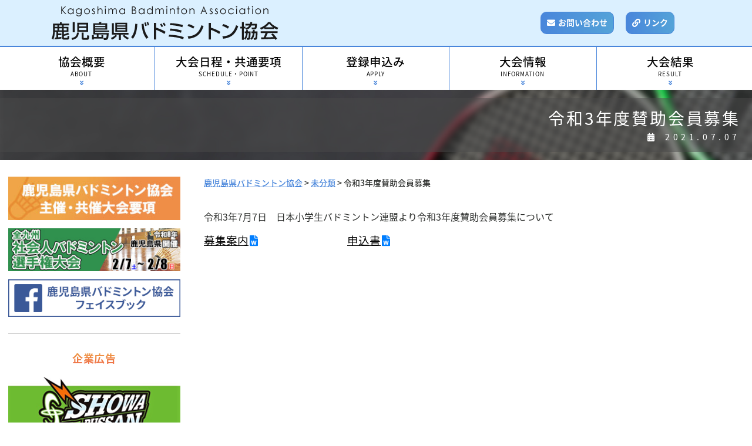

--- FILE ---
content_type: text/html; charset=UTF-8
request_url: https://www.k-badminton.com/%E6%9C%AA%E5%88%86%E9%A1%9E/3624/
body_size: 30610
content:
<!DOCTYPE html> 
<html lang="ja">
<head>
<meta charset="UTF-8"> 


<link rel="stylesheet" href="https://www.k-badminton.com/cms/wp-content/themes/ken_badminton2022/css/reset.css" type="text/css" media="all" />
<link rel="stylesheet" href="https://www.k-badminton.com/cms/wp-content/themes/ken_badminton2022/css/style.css" type="text/css" media="all" />
<!--[if IE 8]><link rel="stylesheet" href="css/ie8.css" type="text/css" media="all"><![endif]-->

<!-- FontAwesome使用 -->
<link rel="stylesheet" href="https://use.fontawesome.com/releases/v5.8.2/css/all.css" integrity="sha384-oS3vJWv+0UjzBfQzYUhtDYW+Pj2yciDJxpsK1OYPAYjqT085Qq/1cq5FLXAZQ7Ay" crossorigin="anonymous">

<link rel="stylesheet" href="https://www.k-badminton.com/cms/wp-content/themes/ken_badminton2022/css/page.css" type="text/css" media="all" />

<!-- JQuery読み -->
<script type="text/javascript" src="https://ajax.googleapis.com/ajax/libs/jquery/1.11.1/jquery.min.js"></script>
<script type="text/javascript" src="https://www.k-badminton.com/cms/wp-content/themes/ken_badminton2022/js/common.js"></script>


<!-- レスポンシブ対応　デバイスごと画面幅適用 -->
<script>
$(function(){
     // setViewport
     spView = 'width=device-width, initial-scale=1.0, user-scalable=no';
     tbView = 'width=1280';

     if(navigator.userAgent.indexOf('iPhone') > 0 || navigator.userAgent.indexOf('iPod') > 0 || (navigator.userAgent.indexOf('Android') > 0 && navigator.userAgent.indexOf('Mobile') > 0)){
        $('head').prepend('<meta name="viewport" content="' + spView + '" id="viewport">');
     } else if(navigator.userAgent.indexOf('iPad') > 0 || (navigator.userAgent.indexOf('Android') > 0 && navigator.userAgent.indexOf('Mobile') == -1) || navigator.userAgent.indexOf('A1_07') > 0 || navigator.userAgent.indexOf('SC-01C') > 0){
        $('head').prepend('<meta name="viewport" content="' + tbView + '" id="viewport">');}


	// // IEのposition:fixed;カクつきを直す
	// if(navigator.userAgent.match(/MSIE 10/i) || navigator.userAgent.match(/Trident\/7\./) || navigator.userAgent.match(/Edge\/12\./)) {
	// 		$('body').on("mousewheel", function () {
	// 			event.preventDefault();
	// 			var wd = event.wheelDelta;
	// 			var csp = window.pageYOffset;
	// 			window.scrollTo(0, csp - wd);
	// 		});
	//  }

 });
</script>

<!-- Global site tag (gtag.js) - Google Analytics -->
<script async src="https://www.googletagmanager.com/gtag/js?id=G-17HEM6HMDJ"></script>
<script>
  window.dataLayer = window.dataLayer || [];
  function gtag(){dataLayer.push(arguments);}
  gtag('js', new Date());

  gtag('config', 'UA-143264012-1');
  gtag('config', 'G-17HEM6HMDJ');
</script>


		<!-- All in One SEO 4.2.4 - aioseo.com -->
		<title>令和3年度賛助会員募集 - 鹿児島県バドミントン協会</title>
		<meta name="description" content="令和3年7月7日 日本小学生バドミントン連盟より令和3年度賛助会員募集について 募集案内 申込書" />
		<meta name="robots" content="max-image-preview:large" />
		<link rel="canonical" href="https://www.k-badminton.com/%e6%9c%aa%e5%88%86%e9%a1%9e/3624/" />
		<meta name="generator" content="All in One SEO (AIOSEO) 4.2.4 " />
		<meta property="og:locale" content="ja_JP" />
		<meta property="og:site_name" content="鹿児島県バドミントン協会 -" />
		<meta property="og:type" content="article" />
		<meta property="og:title" content="令和3年度賛助会員募集 - 鹿児島県バドミントン協会" />
		<meta property="og:description" content="令和3年7月7日 日本小学生バドミントン連盟より令和3年度賛助会員募集について 募集案内 申込書" />
		<meta property="og:url" content="https://www.k-badminton.com/%e6%9c%aa%e5%88%86%e9%a1%9e/3624/" />
		<meta property="article:published_time" content="2021-07-07T02:18:26+00:00" />
		<meta property="article:modified_time" content="2021-07-07T02:18:26+00:00" />
		<meta name="twitter:card" content="summary_large_image" />
		<meta name="twitter:title" content="令和3年度賛助会員募集 - 鹿児島県バドミントン協会" />
		<meta name="twitter:description" content="令和3年7月7日 日本小学生バドミントン連盟より令和3年度賛助会員募集について 募集案内 申込書" />
		<script type="application/ld+json" class="aioseo-schema">
			{"@context":"https:\/\/schema.org","@graph":[{"@type":"WebSite","@id":"https:\/\/www.k-badminton.com\/#website","url":"https:\/\/www.k-badminton.com\/","name":"\u9e7f\u5150\u5cf6\u770c\u30d0\u30c9\u30df\u30f3\u30c8\u30f3\u5354\u4f1a","inLanguage":"ja","publisher":{"@id":"https:\/\/www.k-badminton.com\/#organization"}},{"@type":"Organization","@id":"https:\/\/www.k-badminton.com\/#organization","name":"\u9e7f\u5150\u5cf6\u770c\u30d0\u30c9\u30df\u30f3\u30c8\u30f3\u5354\u4f1a","url":"https:\/\/www.k-badminton.com\/"},{"@type":"BreadcrumbList","@id":"https:\/\/www.k-badminton.com\/%e6%9c%aa%e5%88%86%e9%a1%9e\/3624\/#breadcrumblist","itemListElement":[{"@type":"ListItem","@id":"https:\/\/www.k-badminton.com\/#listItem","position":1,"item":{"@type":"WebPage","@id":"https:\/\/www.k-badminton.com\/","name":"\u30db\u30fc\u30e0","url":"https:\/\/www.k-badminton.com\/"},"nextItem":"https:\/\/www.k-badminton.com\/%e6%9c%aa%e5%88%86%e9%a1%9e\/#listItem"},{"@type":"ListItem","@id":"https:\/\/www.k-badminton.com\/%e6%9c%aa%e5%88%86%e9%a1%9e\/#listItem","position":2,"item":{"@type":"WebPage","@id":"https:\/\/www.k-badminton.com\/%e6%9c%aa%e5%88%86%e9%a1%9e\/","name":"\u672a\u5206\u985e","description":"\u4ee4\u548c3\u5e747\u67087\u65e5 \u65e5\u672c\u5c0f\u5b66\u751f\u30d0\u30c9\u30df\u30f3\u30c8\u30f3\u9023\u76df\u3088\u308a\u4ee4\u548c3\u5e74\u5ea6\u8cdb\u52a9\u4f1a\u54e1\u52df\u96c6\u306b\u3064\u3044\u3066 \u52df\u96c6\u6848\u5185 \u7533\u8fbc\u66f8","url":"https:\/\/www.k-badminton.com\/%e6%9c%aa%e5%88%86%e9%a1%9e\/"},"previousItem":"https:\/\/www.k-badminton.com\/#listItem"}]},{"@type":"Person","@id":"https:\/\/www.k-badminton.com\/author\/poster-kenbadminton\/#author","url":"https:\/\/www.k-badminton.com\/author\/poster-kenbadminton\/","name":"\u7de8\u96c6\u8005\u9e7f\u5150\u5cf6\u770c\u30d0\u30c9\u30df\u30f3\u30c8\u30f3\u5354\u4f1a","image":{"@type":"ImageObject","@id":"https:\/\/www.k-badminton.com\/%e6%9c%aa%e5%88%86%e9%a1%9e\/3624\/#authorImage","url":"https:\/\/secure.gravatar.com\/avatar\/0fcec517ab5eab9a07ff9935f745c088?s=96&d=mm&r=g","width":96,"height":96,"caption":"\u7de8\u96c6\u8005\u9e7f\u5150\u5cf6\u770c\u30d0\u30c9\u30df\u30f3\u30c8\u30f3\u5354\u4f1a"}},{"@type":"WebPage","@id":"https:\/\/www.k-badminton.com\/%e6%9c%aa%e5%88%86%e9%a1%9e\/3624\/#webpage","url":"https:\/\/www.k-badminton.com\/%e6%9c%aa%e5%88%86%e9%a1%9e\/3624\/","name":"\u4ee4\u548c3\u5e74\u5ea6\u8cdb\u52a9\u4f1a\u54e1\u52df\u96c6 - \u9e7f\u5150\u5cf6\u770c\u30d0\u30c9\u30df\u30f3\u30c8\u30f3\u5354\u4f1a","description":"\u4ee4\u548c3\u5e747\u67087\u65e5 \u65e5\u672c\u5c0f\u5b66\u751f\u30d0\u30c9\u30df\u30f3\u30c8\u30f3\u9023\u76df\u3088\u308a\u4ee4\u548c3\u5e74\u5ea6\u8cdb\u52a9\u4f1a\u54e1\u52df\u96c6\u306b\u3064\u3044\u3066 \u52df\u96c6\u6848\u5185 \u7533\u8fbc\u66f8","inLanguage":"ja","isPartOf":{"@id":"https:\/\/www.k-badminton.com\/#website"},"breadcrumb":{"@id":"https:\/\/www.k-badminton.com\/%e6%9c%aa%e5%88%86%e9%a1%9e\/3624\/#breadcrumblist"},"author":"https:\/\/www.k-badminton.com\/author\/poster-kenbadminton\/#author","creator":"https:\/\/www.k-badminton.com\/author\/poster-kenbadminton\/#author","datePublished":"2021-07-07T02:18:26+09:00","dateModified":"2021-07-07T02:18:26+09:00"},{"@type":"BlogPosting","@id":"https:\/\/www.k-badminton.com\/%e6%9c%aa%e5%88%86%e9%a1%9e\/3624\/#blogposting","name":"\u4ee4\u548c3\u5e74\u5ea6\u8cdb\u52a9\u4f1a\u54e1\u52df\u96c6 - \u9e7f\u5150\u5cf6\u770c\u30d0\u30c9\u30df\u30f3\u30c8\u30f3\u5354\u4f1a","description":"\u4ee4\u548c3\u5e747\u67087\u65e5 \u65e5\u672c\u5c0f\u5b66\u751f\u30d0\u30c9\u30df\u30f3\u30c8\u30f3\u9023\u76df\u3088\u308a\u4ee4\u548c3\u5e74\u5ea6\u8cdb\u52a9\u4f1a\u54e1\u52df\u96c6\u306b\u3064\u3044\u3066 \u52df\u96c6\u6848\u5185 \u7533\u8fbc\u66f8","inLanguage":"ja","headline":"\u4ee4\u548c3\u5e74\u5ea6\u8cdb\u52a9\u4f1a\u54e1\u52df\u96c6","author":{"@id":"https:\/\/www.k-badminton.com\/author\/poster-kenbadminton\/#author"},"publisher":{"@id":"https:\/\/www.k-badminton.com\/#organization"},"datePublished":"2021-07-07T02:18:26+09:00","dateModified":"2021-07-07T02:18:26+09:00","articleSection":"\u672a\u5206\u985e","mainEntityOfPage":{"@id":"https:\/\/www.k-badminton.com\/%e6%9c%aa%e5%88%86%e9%a1%9e\/3624\/#webpage"},"isPartOf":{"@id":"https:\/\/www.k-badminton.com\/%e6%9c%aa%e5%88%86%e9%a1%9e\/3624\/#webpage"}}]}
		</script>
		<!-- All in One SEO -->

<link rel='dns-prefetch' href='//s.w.org' />
<link rel='stylesheet' id='wp-block-library-css'  href='https://www.k-badminton.com/cms/wp-includes/css/dist/block-library/style.min.css?ver=ddd30df5c4145a30b08b15e8b0ddbb83' type='text/css' media='all' />
<style id='wp-block-library-inline-css' type='text/css'>
.has-text-align-justify{text-align:justify;}
</style>
<style id='wp-block-library-theme-inline-css' type='text/css'>
.wp-block-audio figcaption{color:#555;font-size:13px;text-align:center}.is-dark-theme .wp-block-audio figcaption{color:hsla(0,0%,100%,.65)}.wp-block-code{border:1px solid #ccc;border-radius:4px;font-family:Menlo,Consolas,monaco,monospace;padding:.8em 1em}.wp-block-embed figcaption{color:#555;font-size:13px;text-align:center}.is-dark-theme .wp-block-embed figcaption{color:hsla(0,0%,100%,.65)}.blocks-gallery-caption{color:#555;font-size:13px;text-align:center}.is-dark-theme .blocks-gallery-caption{color:hsla(0,0%,100%,.65)}.wp-block-image figcaption{color:#555;font-size:13px;text-align:center}.is-dark-theme .wp-block-image figcaption{color:hsla(0,0%,100%,.65)}.wp-block-pullquote{border-top:4px solid;border-bottom:4px solid;margin-bottom:1.75em;color:currentColor}.wp-block-pullquote__citation,.wp-block-pullquote cite,.wp-block-pullquote footer{color:currentColor;text-transform:uppercase;font-size:.8125em;font-style:normal}.wp-block-quote{border-left:.25em solid;margin:0 0 1.75em;padding-left:1em}.wp-block-quote cite,.wp-block-quote footer{color:currentColor;font-size:.8125em;position:relative;font-style:normal}.wp-block-quote.has-text-align-right{border-left:none;border-right:.25em solid;padding-left:0;padding-right:1em}.wp-block-quote.has-text-align-center{border:none;padding-left:0}.wp-block-quote.is-large,.wp-block-quote.is-style-large,.wp-block-quote.is-style-plain{border:none}.wp-block-search .wp-block-search__label{font-weight:700}:where(.wp-block-group.has-background){padding:1.25em 2.375em}.wp-block-separator.has-css-opacity{opacity:.4}.wp-block-separator{border:none;border-bottom:2px solid;margin-left:auto;margin-right:auto}.wp-block-separator.has-alpha-channel-opacity{opacity:1}.wp-block-separator:not(.is-style-wide):not(.is-style-dots){width:100px}.wp-block-separator.has-background:not(.is-style-dots){border-bottom:none;height:1px}.wp-block-separator.has-background:not(.is-style-wide):not(.is-style-dots){height:2px}.wp-block-table thead{border-bottom:3px solid}.wp-block-table tfoot{border-top:3px solid}.wp-block-table td,.wp-block-table th{padding:.5em;border:1px solid;word-break:normal}.wp-block-table figcaption{color:#555;font-size:13px;text-align:center}.is-dark-theme .wp-block-table figcaption{color:hsla(0,0%,100%,.65)}.wp-block-video figcaption{color:#555;font-size:13px;text-align:center}.is-dark-theme .wp-block-video figcaption{color:hsla(0,0%,100%,.65)}.wp-block-template-part.has-background{padding:1.25em 2.375em;margin-top:0;margin-bottom:0}
</style>
<link rel='stylesheet' id='mediaelement-css'  href='https://www.k-badminton.com/cms/wp-includes/js/mediaelement/mediaelementplayer-legacy.min.css?ver=4.2.16' type='text/css' media='all' />
<link rel='stylesheet' id='wp-mediaelement-css'  href='https://www.k-badminton.com/cms/wp-includes/js/mediaelement/wp-mediaelement.min.css?ver=ddd30df5c4145a30b08b15e8b0ddbb83' type='text/css' media='all' />
<style id='global-styles-inline-css' type='text/css'>
body{--wp--preset--color--black: #000;--wp--preset--color--cyan-bluish-gray: #abb8c3;--wp--preset--color--white: #fff;--wp--preset--color--pale-pink: #f78da7;--wp--preset--color--vivid-red: #cf2e2e;--wp--preset--color--luminous-vivid-orange: #ff6900;--wp--preset--color--luminous-vivid-amber: #fcb900;--wp--preset--color--light-green-cyan: #7bdcb5;--wp--preset--color--vivid-green-cyan: #00d084;--wp--preset--color--pale-cyan-blue: #8ed1fc;--wp--preset--color--vivid-cyan-blue: #0693e3;--wp--preset--color--vivid-purple: #9b51e0;--wp--preset--color--blue: #0066cc;--wp--preset--color--medium-gray: #666;--wp--preset--color--light-gray: #f1f1f1;--wp--preset--gradient--vivid-cyan-blue-to-vivid-purple: linear-gradient(135deg,rgba(6,147,227,1) 0%,rgb(155,81,224) 100%);--wp--preset--gradient--light-green-cyan-to-vivid-green-cyan: linear-gradient(135deg,rgb(122,220,180) 0%,rgb(0,208,130) 100%);--wp--preset--gradient--luminous-vivid-amber-to-luminous-vivid-orange: linear-gradient(135deg,rgba(252,185,0,1) 0%,rgba(255,105,0,1) 100%);--wp--preset--gradient--luminous-vivid-orange-to-vivid-red: linear-gradient(135deg,rgba(255,105,0,1) 0%,rgb(207,46,46) 100%);--wp--preset--gradient--very-light-gray-to-cyan-bluish-gray: linear-gradient(135deg,rgb(238,238,238) 0%,rgb(169,184,195) 100%);--wp--preset--gradient--cool-to-warm-spectrum: linear-gradient(135deg,rgb(74,234,220) 0%,rgb(151,120,209) 20%,rgb(207,42,186) 40%,rgb(238,44,130) 60%,rgb(251,105,98) 80%,rgb(254,248,76) 100%);--wp--preset--gradient--blush-light-purple: linear-gradient(135deg,rgb(255,206,236) 0%,rgb(152,150,240) 100%);--wp--preset--gradient--blush-bordeaux: linear-gradient(135deg,rgb(254,205,165) 0%,rgb(254,45,45) 50%,rgb(107,0,62) 100%);--wp--preset--gradient--luminous-dusk: linear-gradient(135deg,rgb(255,203,112) 0%,rgb(199,81,192) 50%,rgb(65,88,208) 100%);--wp--preset--gradient--pale-ocean: linear-gradient(135deg,rgb(255,245,203) 0%,rgb(182,227,212) 50%,rgb(51,167,181) 100%);--wp--preset--gradient--electric-grass: linear-gradient(135deg,rgb(202,248,128) 0%,rgb(113,206,126) 100%);--wp--preset--gradient--midnight: linear-gradient(135deg,rgb(2,3,129) 0%,rgb(40,116,252) 100%);--wp--preset--duotone--dark-grayscale: url('#wp-duotone-dark-grayscale');--wp--preset--duotone--grayscale: url('#wp-duotone-grayscale');--wp--preset--duotone--purple-yellow: url('#wp-duotone-purple-yellow');--wp--preset--duotone--blue-red: url('#wp-duotone-blue-red');--wp--preset--duotone--midnight: url('#wp-duotone-midnight');--wp--preset--duotone--magenta-yellow: url('#wp-duotone-magenta-yellow');--wp--preset--duotone--purple-green: url('#wp-duotone-purple-green');--wp--preset--duotone--blue-orange: url('#wp-duotone-blue-orange');--wp--preset--font-size--small: 13px;--wp--preset--font-size--medium: 20px;--wp--preset--font-size--large: 36px;--wp--preset--font-size--x-large: 42px;}.has-black-color{color: var(--wp--preset--color--black) !important;}.has-cyan-bluish-gray-color{color: var(--wp--preset--color--cyan-bluish-gray) !important;}.has-white-color{color: var(--wp--preset--color--white) !important;}.has-pale-pink-color{color: var(--wp--preset--color--pale-pink) !important;}.has-vivid-red-color{color: var(--wp--preset--color--vivid-red) !important;}.has-luminous-vivid-orange-color{color: var(--wp--preset--color--luminous-vivid-orange) !important;}.has-luminous-vivid-amber-color{color: var(--wp--preset--color--luminous-vivid-amber) !important;}.has-light-green-cyan-color{color: var(--wp--preset--color--light-green-cyan) !important;}.has-vivid-green-cyan-color{color: var(--wp--preset--color--vivid-green-cyan) !important;}.has-pale-cyan-blue-color{color: var(--wp--preset--color--pale-cyan-blue) !important;}.has-vivid-cyan-blue-color{color: var(--wp--preset--color--vivid-cyan-blue) !important;}.has-vivid-purple-color{color: var(--wp--preset--color--vivid-purple) !important;}.has-black-background-color{background-color: var(--wp--preset--color--black) !important;}.has-cyan-bluish-gray-background-color{background-color: var(--wp--preset--color--cyan-bluish-gray) !important;}.has-white-background-color{background-color: var(--wp--preset--color--white) !important;}.has-pale-pink-background-color{background-color: var(--wp--preset--color--pale-pink) !important;}.has-vivid-red-background-color{background-color: var(--wp--preset--color--vivid-red) !important;}.has-luminous-vivid-orange-background-color{background-color: var(--wp--preset--color--luminous-vivid-orange) !important;}.has-luminous-vivid-amber-background-color{background-color: var(--wp--preset--color--luminous-vivid-amber) !important;}.has-light-green-cyan-background-color{background-color: var(--wp--preset--color--light-green-cyan) !important;}.has-vivid-green-cyan-background-color{background-color: var(--wp--preset--color--vivid-green-cyan) !important;}.has-pale-cyan-blue-background-color{background-color: var(--wp--preset--color--pale-cyan-blue) !important;}.has-vivid-cyan-blue-background-color{background-color: var(--wp--preset--color--vivid-cyan-blue) !important;}.has-vivid-purple-background-color{background-color: var(--wp--preset--color--vivid-purple) !important;}.has-black-border-color{border-color: var(--wp--preset--color--black) !important;}.has-cyan-bluish-gray-border-color{border-color: var(--wp--preset--color--cyan-bluish-gray) !important;}.has-white-border-color{border-color: var(--wp--preset--color--white) !important;}.has-pale-pink-border-color{border-color: var(--wp--preset--color--pale-pink) !important;}.has-vivid-red-border-color{border-color: var(--wp--preset--color--vivid-red) !important;}.has-luminous-vivid-orange-border-color{border-color: var(--wp--preset--color--luminous-vivid-orange) !important;}.has-luminous-vivid-amber-border-color{border-color: var(--wp--preset--color--luminous-vivid-amber) !important;}.has-light-green-cyan-border-color{border-color: var(--wp--preset--color--light-green-cyan) !important;}.has-vivid-green-cyan-border-color{border-color: var(--wp--preset--color--vivid-green-cyan) !important;}.has-pale-cyan-blue-border-color{border-color: var(--wp--preset--color--pale-cyan-blue) !important;}.has-vivid-cyan-blue-border-color{border-color: var(--wp--preset--color--vivid-cyan-blue) !important;}.has-vivid-purple-border-color{border-color: var(--wp--preset--color--vivid-purple) !important;}.has-vivid-cyan-blue-to-vivid-purple-gradient-background{background: var(--wp--preset--gradient--vivid-cyan-blue-to-vivid-purple) !important;}.has-light-green-cyan-to-vivid-green-cyan-gradient-background{background: var(--wp--preset--gradient--light-green-cyan-to-vivid-green-cyan) !important;}.has-luminous-vivid-amber-to-luminous-vivid-orange-gradient-background{background: var(--wp--preset--gradient--luminous-vivid-amber-to-luminous-vivid-orange) !important;}.has-luminous-vivid-orange-to-vivid-red-gradient-background{background: var(--wp--preset--gradient--luminous-vivid-orange-to-vivid-red) !important;}.has-very-light-gray-to-cyan-bluish-gray-gradient-background{background: var(--wp--preset--gradient--very-light-gray-to-cyan-bluish-gray) !important;}.has-cool-to-warm-spectrum-gradient-background{background: var(--wp--preset--gradient--cool-to-warm-spectrum) !important;}.has-blush-light-purple-gradient-background{background: var(--wp--preset--gradient--blush-light-purple) !important;}.has-blush-bordeaux-gradient-background{background: var(--wp--preset--gradient--blush-bordeaux) !important;}.has-luminous-dusk-gradient-background{background: var(--wp--preset--gradient--luminous-dusk) !important;}.has-pale-ocean-gradient-background{background: var(--wp--preset--gradient--pale-ocean) !important;}.has-electric-grass-gradient-background{background: var(--wp--preset--gradient--electric-grass) !important;}.has-midnight-gradient-background{background: var(--wp--preset--gradient--midnight) !important;}.has-small-font-size{font-size: var(--wp--preset--font-size--small) !important;}.has-medium-font-size{font-size: var(--wp--preset--font-size--medium) !important;}.has-large-font-size{font-size: var(--wp--preset--font-size--large) !important;}.has-x-large-font-size{font-size: var(--wp--preset--font-size--x-large) !important;}
</style>
<link rel='stylesheet' id='wp-pagenavi-css'  href='https://www.k-badminton.com/cms/wp-content/plugins/wp-pagenavi/pagenavi-css.css?ver=2.70' type='text/css' media='all' />
<link rel='stylesheet' id='twentyten-block-style-css'  href='https://www.k-badminton.com/cms/wp-content/themes/ken_badminton2022/blocks.css?ver=20181018' type='text/css' media='all' />
<link rel='stylesheet' id='jetpack_css-css'  href='https://www.k-badminton.com/cms/wp-content/plugins/jetpack/css/jetpack.css?ver=11.2.2' type='text/css' media='all' />
<link rel="https://api.w.org/" href="https://www.k-badminton.com/wp-json/" /><link rel="alternate" type="application/json" href="https://www.k-badminton.com/wp-json/wp/v2/posts/3624" /><link rel="EditURI" type="application/rsd+xml" title="RSD" href="https://www.k-badminton.com/cms/xmlrpc.php?rsd" />
<link rel="wlwmanifest" type="application/wlwmanifest+xml" href="https://www.k-badminton.com/cms/wp-includes/wlwmanifest.xml" /> 

<link rel="alternate" type="application/json+oembed" href="https://www.k-badminton.com/wp-json/oembed/1.0/embed?url=https%3A%2F%2Fwww.k-badminton.com%2F%25e6%259c%25aa%25e5%2588%2586%25e9%25a1%259e%2F3624%2F" />
<link rel="alternate" type="text/xml+oembed" href="https://www.k-badminton.com/wp-json/oembed/1.0/embed?url=https%3A%2F%2Fwww.k-badminton.com%2F%25e6%259c%25aa%25e5%2588%2586%25e9%25a1%259e%2F3624%2F&#038;format=xml" />
<style>img#wpstats{display:none}</style>
	<link rel="icon" href="https://www.k-badminton.com/cms/wp-content/uploads/2022/08/cropped-guribu-32x32.png" sizes="32x32" />
<link rel="icon" href="https://www.k-badminton.com/cms/wp-content/uploads/2022/08/cropped-guribu-192x192.png" sizes="192x192" />
<link rel="apple-touch-icon" href="https://www.k-badminton.com/cms/wp-content/uploads/2022/08/cropped-guribu-180x180.png" />
<meta name="msapplication-TileImage" content="https://www.k-badminton.com/cms/wp-content/uploads/2022/08/cropped-guribu-270x270.png" />

</head>
<body>


<!--wrap start-->
<div id="wrap">

	<!--content start-->
	<div id="content">

		<!--head_back start-->
		<div id="head_back">

			<!--header start-->
			<header id="top_hed">
				<div id="h_cont">
					<h1 id="logo"><a href="https://www.k-badminton.com" data-wpel-link="internal"><img src="https://www.k-badminton.com/cms/wp-content/themes/ken_badminton2022/img/logo.png" alt="ヘッダーロゴ_鹿児島県バドミントン協会"></a></h1>
					<ul id="link" style="clear:both;">
						<li class="inq-btn"><a href="https://www.k-badminton.com/topics/970/" data-wpel-link="internal">お問い合わせ</a></li>
						<li class="btn"><a href="https://www.k-badminton.com/link" data-wpel-link="internal">リンク</a></li>
					</ul>

					<p id="spmenu"><a href="#"><i class="fas fa-bars"></i></a></p>
				</div>
			</header>
			<!--header end-->

			<nav id="g_nav">
				<ul>
					<li><a href="https://www.k-badminton.com/outline" data-wpel-link="internal">協会概要<span>ABOUT</span></a></li>
					<li><a href="https://www.k-badminton.com/schedule" data-wpel-link="internal">大会日程・共通要項<span>SCHEDULE・POINT</span></a></li>
					<li><a href="https://www.k-badminton.com/apply" data-wpel-link="internal">登録申込み<span>APPLY</span></a></li>
					<li><a href="https://www.k-badminton.com/category/information" data-wpel-link="internal">大会情報<span>INFORMATION</span></a></li>
					<li><a href="https://www.k-badminton.com/category/result" data-wpel-link="internal">大会結果<span>RESULT</span></a></li>
				</ul>
			</nav>

		</div>
		<!--head_back end-->
	
		<div id="page_hed">
			<h1>
				令和3年度賛助会員募集				<span>2021.07.07</span>
			</h1>
		</div>

		<!--main start-->
		<div id="main" class="clearfix">
			
			<div id="main_box">
				<div class="breadcrumbs"><!-- Breadcrumb NavXT 7.1.0 -->
<span property="itemListElement" typeof="ListItem"><a property="item" typeof="WebPage" title="Go to 鹿児島県バドミントン協会." href="https://www.k-badminton.com" class="home" data-wpel-link="internal"><span property="name">鹿児島県バドミントン協会</span></a><meta property="position" content="1"></span> &gt; <span property="itemListElement" typeof="ListItem"><a property="item" typeof="WebPage" title="Go to the 未分類 カテゴリー archives." href="https://www.k-badminton.com/category/%e6%9c%aa%e5%88%86%e9%a1%9e/" class="taxonomy category" data-wpel-link="internal"><span property="name">未分類</span></a><meta property="position" content="2"></span> &gt; <span property="itemListElement" typeof="ListItem"><span property="name" class="post post-post current-item">令和3年度賛助会員募集</span><meta property="url" content="https://www.k-badminton.com/%e6%9c%aa%e5%88%86%e9%a1%9e/3624/"><meta property="position" content="3"></span></div>

				<!--p_cont start-->
				<article id="p_cont">
					<p><span style="font-size: 12pt;">令和3年7月7日　日本小学生バドミントン連盟より令和3年度賛助会員募集について</span></p>
<p><span style="font-size: 14pt;"><a href="https://www.k-badminton.com/cms/wp-content/uploads/2021/07/c1f75679d389cd25e9a069f87c9b3ee5.docx" data-wpel-link="internal">募集案内</a>　　　　　　　　<a href="https://www.k-badminton.com/cms/wp-content/uploads/2021/07/6f017e9fb0176a22dc7a7a126ec01899.doc" data-wpel-link="internal">申込書</a></span></p>
				</article>
				<!--p_cont end-->

			</div>

			<!--side start-->
						<div id="side_box">
								<ul>
										<li><a href="https://www.k-badminton.com/news/9464/" data-wpel-link="internal"><img src="https://www.k-badminton.com/cms/wp-content/themes/ken_badminton2022/img/bnr_youkou.jpg" alt="主催・共催大会要項"></a></li>
					<li><a href="https://www.k-badminton.com/?p=9804/" data-wpel-link="internal"><img src="https://www.k-badminton.com/cms/wp-content/themes/ken_badminton2022/img/side_bn_2025.jpg" alt="令和8年度全九州バドミントン選手権大会"></a></li>
					<li><a href="https://www.facebook.com/%E9%B9%BF%E5%85%90%E5%B3%B6%E7%9C%8C%E3%83%90%E3%83%89%E3%83%9F%E3%83%B3%E3%83%88%E3%83%B3%E5%8D%94%E4%BC%9A-406219903320301/?modal=admin_todo_tour" target="_blank" rel="noopener noreferrer external" data-wpel-link="external"><img src="https://www.k-badminton.com/cms/wp-content/themes/ken_badminton2022/img/facebook_bn.gif" alt="facebook"></a></li>
				</ul>
				<hr />
				<h1 class="tx_ac">企業広告</h1>
				<ul>
					<li><a href="https://showa-bussan.com/" target="_blank" rel="noopener noreferrer external" data-wpel-link="external"><img src="https://www.k-badminton.com/cms/wp-content/themes/ken_badminton2022/img/showabussan_bn.png" alt="松和物産"></a></li>
										<!--<li><a href="https://bit.ly/3hTwNpc" target="_blank" rel="noopener noreferrer external" data-wpel-link="external"><img src="https://www.k-badminton.com/cms/wp-content/themes/ken_badminton2022/img/aw_banner_bad_kagoshima.jpg" alt="AW_BADMINTON"></a></li>
					<li><a href="https://gift-syoutyuu.com/" target="_blank" rel="noopener noreferrer external" data-wpel-link="external"><img src="https://www.k-badminton.com/cms/wp-content/themes/ken_badminton2022/img/slide_bn_take.jpg" alt="竹焼酎"></a></li>
					<li><a href="http://kagoshima-jr-badminton.qee.jp/" target="_blank" rel="noopener noreferrer external" data-wpel-link="external"><img src="https://www.k-badminton.com/cms/wp-content/themes/ken_badminton2022/img/slide_bn_junior.jpg" alt="鹿児島ジュニアバドミントン"></a></li>-->
					<li><a href="" target="_blank" rel="noopener noreferrer" data-wpel-link="internal"><img src="https://www.k-badminton.com/cms/wp-content/themes/ken_badminton2022/img/side_bana_dummy.gif" alt="ダミー"></a></li>
				</ul>
				<p style="font-size:12px">※詳細は、メール（<a href="mailto:info-k@k-badminton.com">info-k@k-badminton.com</a>）にて<br>問い合わせ下さい。</p>
							</div>			<!--side end-->

		</div>
		<!--main end-->

	</div>
	<!--content end-->



	<!--footer start-->
	<footer id="footer">
		<a id="pageup" href="#wrap"><img src="https://www.k-badminton.com/cms/wp-content/themes/ken_badminton2022/img/page_top.png" alt="pageUP"></a>

		<div id="f_back">

			<!--f_cont start-->
			<div id="f_cont" class="clearfix">
				<h1 id="f_logo"><a href="https://www.k-badminton.com" data-wpel-link="internal"><img src="https://www.k-badminton.com/cms/wp-content/themes/ken_badminton2022/img/f_logo.png" alt="フッターロゴ_鹿児島県バドミントン協会"></a></h1>
				
				<div id="nav_menu">
					<ul>
						<li><a href="https://www.k-badminton.com" data-wpel-link="internal">HOME</a></li>
						<li><a href="https://www.k-badminton.com/category/topics" data-wpel-link="internal">トピックス</a></li>
						<li><a href="https://www.k-badminton.com/outline" data-wpel-link="internal">協会概要</a></li>
					</ul>
					<ul>
						<li><a href="https://www.k-badminton.com/schedule" data-wpel-link="internal">大会日程・共通要項</a></li>
						<li><a href="https://www.k-badminton.com/apply" data-wpel-link="internal">登録申込み</a></li>
						<li><a href="https://www.k-badminton.com/category/result" data-wpel-link="internal">大会結果</a></li>
					</ul>
					<ul>
						<li><a href="https://www.k-badminton.com/category/information" data-wpel-link="internal">大会情報</a></li>
						<li><a href="https://www.k-badminton.com/link" data-wpel-link="internal">リンク</a></li>
					</ul>
				</div>
			</div>
			<!--f_cont end-->

			<p class="tx_ac"><small>当サイトではGoogle Analyticsを利用しています。Google社が収集している情報やその使用方法については<a href="https://marketingplatform.google.com/about/analytics/terms/jp/" target="_blank" rel="noopener noreferrer external" style="text-decoration:underline;" data-wpel-link="external">こちらをご参照ください。</a><br>Copyright©鹿児島県バドミントン協会 All Rights Reserved.</small></p>

		</div>

	</footer>
	<!--footer end-->

</div>
<!--wrap end-->

<script src='https://stats.wp.com/e-202604.js' defer></script>
<script>
	_stq = window._stq || [];
	_stq.push([ 'view', {v:'ext',j:'1:11.2.2',blog:'163994118',post:'3624',tz:'9',srv:'www.k-badminton.com'} ]);
	_stq.push([ 'clickTrackerInit', '163994118', '3624' ]);
</script>
</body>
</html>

--- FILE ---
content_type: text/css
request_url: https://www.k-badminton.com/cms/wp-content/themes/ken_badminton2022/css/style.css
body_size: 23297
content:
@charset "UTF-8";
@import url(//fonts.googleapis.com/earlyaccess/notosansjapanese.css);
/*--ベンダープレフィックスの自動付与設定-----------------------*/
/*--例-----------------------*/
/*
sp  →　～w980
Tab →　w:981～w:1280　
pc  → 　w:1281～Fullサイズ
*/
@media screen and (min-width: 1281px) {
  /*PC*/ }

@media screen and (max-width: 980px) {
  /*SP*/ }

@media screen and (max-width: 1280px) and (min-width: 981px) {
  /*TB*/ }

@media screen and (max-width: 980px) {
  /*SP*/
  body {
    -webkit-text-size-adjust: 100%;
    font-size: 75%; } }

/*幅設定------------------------------------------*/
/*コンテンツ幅*/
/*Font Awesome 5のmixin-----------------------------------------------*/
/*# sourceMappingURL=test.css.map */
* {
  -webkit-box-sizing: border-box;
  -moz-box-sizing: border-box;
  -o-box-sizing: border-box;
  -ms-box-sizing: border-box;
  box-sizing: border-box; }

/*フォントサイズ*/
body {
  font-family: 'Noto Sans Japanese', Verdana, Roboto, "Droid Sans", "游ゴシック", YuGothic, "ヒラギノ角ゴ ProN W3", "Hiragino Kaku Gothic ProN", "メイリオ", Meiryo, sans-serif;
  font-size: 87.5%;
  /*14px*/
  letter-spacing: 0;
  -webkit-font-smoothing: antialiased;
  -webkit-text-size-adjust: 100%;
  -ms-scroll-chaining: none;
  overscroll-behavior: none; }

#main {
  display: block; }
  #main img {
    max-width: 100%;
    height: auto; }

#wrap {
  font-size: 100%;
  color: #2E302E; }

table {
  font-size: inherit; }

/*フォントサイズ*/
.clearfix:after {
  content: " ";
  display: block;
  height: 0.1px;
  font-size: 0.1em;
  clear: both;
  visibility: hidden; }

* + html .clearfix {
  height: 1%; }

* html .clearfix {
  height: 1%; }

/*------------------------------------------------------------*/
/*------------------------------------------------------------*/
/*共通*/
/*------------------------------------------------------------*/
/*------------------------------------------------------------*/
a {
  color: #040404;
  text-decoration: none; }

a:hover {
  text-decoration: underline; }

a:hover img {
  opacity: 0.8;
  filter: alpha(opacity=80); }

.clear {
  clear: both; }

.pd10 {
  padding: 10px; }

.fl_r {
  float: right; }

.fl_l {
  float: left; }

.tx_ac {
  text-align: center; }

.tx_ar {
  text-align: right; }

/*------------------------------------------------------------*/
/*------------------------------------------------------------*/
/*フッター固定用css*/
/*------------------------------------------------------------*/
/*------------------------------------------------------------*/
html, body {
  height: 100%;
  margin: 0;
  padding: 0;
  /*　検証　一時コメントアウト
  	overflow: auto;
  */ }

#wrap {
  position: relative;
  height: 100%;
  min-height: 100%; }

body > #wrap {
  height: auto; }

div#content {
  margin: 0 auto;
  line-height: 1.5; }

/*--------------ビジュアルエディター用-----------------*/
/* =Images
-------------------------------------------------------------- */
/*
  Resize images to fit the main content area.
  - Applies only to images uploaded via WordPress by targeting size-* classes.
  - Other images will be left alone. Use "size-auto" class to apply to other images.
  */
img.size-auto,
img.size-full,
img.size-large,
img.size-medium,
.attachment img,
.widget-container img {
  max-width: 100%;
  /* When images are too wide for containing element, force them to fit. */
  height: auto;
  /* Override height to match resized width for correct aspect ratio. */ }

.alignleft,
img.alignleft {
  display: inline;
  float: left;
  margin-right: 24px;
  margin-top: 4px; }

.alignright,
img.alignright {
  display: inline;
  float: right;
  margin-left: 24px;
  margin-top: 4px; }

.aligncenter,
img.aligncenter {
  clear: both;
  display: block;
  margin-left: auto;
  margin-right: auto; }

img.alignleft,
img.alignright,
img.aligncenter {
  margin-bottom: 12px; }

.wp-caption {
  background: #f1f1f1;
  line-height: 18px;
  margin-bottom: 20px;
  max-width: 632px !important;
  /* prevent too-wide images from breaking layout */
  padding: 4px;
  text-align: center; }

.wp-caption img {
  margin: 5px 5px 0;
  max-width: 622px;
  /* caption width - 10px */ }

.wp-caption p.wp-caption-text {
  color: #777;
  font-size: 12px;
  margin: 5px; }

.wp-smiley {
  margin: 0; }

.gallery {
  margin: 0 auto 18px; }

.gallery .gallery-item {
  float: left;
  margin-top: 0;
  text-align: center;
  width: 33%; }

.gallery-columns-2 .gallery-item {
  width: 50%; }

.gallery-columns-4 .gallery-item {
  width: 25%; }

.gallery img {
  border: 2px solid #cfcfcf; }

.gallery-columns-2 .attachment-medium {
  max-width: 92%;
  height: auto; }

.gallery-columns-4 .attachment-thumbnail {
  max-width: 84%;
  height: auto; }

.gallery .gallery-caption {
  color: #777;
  font-size: 12px;
  margin: 0 0 12px; }

.gallery dl {
  margin: 0; }

.gallery img {
  border: 10px solid #f1f1f1; }

.gallery br + br {
  display: none; }

#content .attachment img {
  /* single attachment images should be centered */
  display: block;
  margin: 0 auto; }

/*------------------------------------------------------------*/
/* メインスタイル */
/*------------------------------------------------------------*/
#main, #h_cont, #g_nav ul, #f_cont {
  max-width: 1280px;
  width: 100%;
  margin: 0 auto; }
  @media screen and (max-width: 980px) {
    #main, #h_cont, #g_nav ul, #f_cont {
      width: 100%; } }
  @media screen and (max-width: 1280px) and (min-width: 981px) {
    #main, #h_cont, #g_nav ul, #f_cont {
      /*TB*/
      padding: 0 1em; } }

#main_box {
  width: 75%; }
  @media screen and (max-width: 980px) {
    #main_box {
      /*SP*/
      width: 100%;
      float: none;
      padding: 0 10px !important; } }

#side_box {
  width: 25%;
  margin-bottom: 2em; }
  #side_box ul li:not(:last-child) {
    margin-bottom: 1em; }
  #side_box hr {
    margin: 2em 0; }
  @media screen and (max-width: 980px) {
    #side_box {
      /*SP*/
      background: #edf5e9;
      text-align: center;
      width: 100%;
      float: none;
      padding: 2.5em 10px !important; }
      #side_box ul li a img {
        width: 80%; } }
  #side_box h1 {
    position: relative;
    margin-bottom: 1em;
    font-size: 129%;
    font-weight: bold;
    letter-spacing: 0.05em;
    color: #ef6747;
    background: -webkit-linear-gradient(bottom, #ef6747 0%, #efa647 100%);
    -webkit-text-fill-color: transparent;
    -webkit-background-clip: text; }
  #side_box a {
    text-decoration: underline; }

.btn, .more_btn, .btn2 {
  text-align: center; }
  .btn a, .more_btn a, .btn2 a {
    display: inline-block;
    color: white;
    -webkit-transition: all 0.7s;
    -moz-transition: all 0.7s;
    -o-transition: all 0.7s;
    -ms-transition: all 0.7s;
    transition: all 0.7s; }
    .btn a:hover, .more_btn a:hover, .btn2 a:hover {
      text-decoration: none; }

.btn a {
  padding: 0.5em 10px;
  border-radius: 10px;
  font-weight: bold;
  background: -webkit-gradient(linear, left top, right top, from(#4986db), to(#54a3d8));
  background: -webkit-linear-gradient(left, #4986db 0%, #54a3d8 100%);
  background: -o-linear-gradient(left, #4986db 0%, #54a3d8 100%);
  background: linear-gradient(90deg, #4986db 0%, #54a3d8 100%);
  border: 1px solid #4986db;
  -webkit-transition: all 0.3s;
  -o-transition: all 0.3s;
  transition: all 0.3s; }
  .btn a:before {
    font-family: "Font Awesome 5 Free";
    font-weight: 900;
    content: "\f0c1";
    margin-right: 5px; }
  .btn a:hover {
    -webkit-box-shadow: inset -6.5em 0 0 0 white;
    box-shadow: inset -6.5em 0 0 0 white;
    color: #4986db; }

.inq-btn {
  text-align: center; }
  .inq-btn a {
    display: inline-block;
    color: white;
    -webkit-transition: all 0.7s;
    -moz-transition: all 0.7s;
    -o-transition: all 0.7s;
    -ms-transition: all 0.7s;
    transition: all 0.7s; }
    .inq-btn a:hover {
      text-decoration: none; }
  .inq-btn a {
    border-radius: 10px;
    font-weight: bold;
    background: -webkit-gradient(linear, left top, right top, from(#4986db), to(#54a3d8));
    background: -webkit-linear-gradient(left, #4986db 0%, #54a3d8 100%);
    background: -o-linear-gradient(left, #4986db 0%, #54a3d8 100%);
    background: linear-gradient(90deg, #4986db 0%, #54a3d8 100%);
    border: 1px solid #4986db;
    -webkit-transition: all 0.3s;
    -o-transition: all 0.3s;
    transition: all 0.3s; }
    .inq-btn a:before {
      font-family: "Font Awesome 5 Free";
      font-weight: 900;
      content: "\f0e0";
      margin-right: 5px; }
    .inq-btn a:hover {
      -webkit-box-shadow: inset -9.5em 0 0 0 white;
      box-shadow: inset -9.5em 0 0 0 white;
      color: #4986db; }

.more_btn a, .btn2 a {
  font-size: 152%;
  padding: 0.8em 40px;
  border-radius: 15px;
  color: white;
  background: -webkit-gradient(linear, left top, right top, from(#efa647), to(#ef6747));
  background: -webkit-linear-gradient(left, #efa647 0%, #ef6747 100%);
  background: -o-linear-gradient(left, #efa647 0%, #ef6747 100%);
  background: linear-gradient(90deg, #efa647 0%, #ef6747 100%);
  border: 1px solid #ef6747;
  -webkit-transition: all 0.4s;
  -o-transition: all 0.4s;
  transition: all 0.4s; }
  @media screen and (max-width: 980px) {
    .more_btn a, .btn2 a {
      /*SP*/
      padding: 0.6em 10%; } }
  .more_btn a:before, .btn2 a:before {
    font-family: "Font Awesome 5 Free";
    font-weight: 900;
    content: "\f0a9";
    margin-right: 5px;
    font-size: 85%; }
    @media screen and (max-width: 980px) {
      .more_btn a:before, .btn2 a:before {
        /*SP*/
        margin-right: 3px; } }
  .more_btn a:hover, .btn2 a:hover {
    -webkit-box-shadow: inset -14.5em 0 0 0 white;
    box-shadow: inset -14.5em 0 0 0 white;
    color: #ef6747;
    text-decoration: none; }

#bukai, .ank_link {
  display: -webkit-box;
  display: -moz-box;
  display: -ms-flexbox;
  display: -webkit-flex;
  display: flex;
  -webkit-box-direction: normal;
  -moz-box-direction: normal;
  -webkit-box-orient: horizontal;
  -moz-box-orient: horizontal;
  -webkit-flex-direction: row;
  -ms-flex-direction: row;
  flex-direction: row;
  -webkit-flex-wrap: wrap;
  -ms-flex-wrap: wrap;
  flex-wrap: wrap;
  -webkit-box-pack: start;
  -moz-box-pack: start;
  -webkit-justify-content: flex-start;
  -ms-flex-pack: start;
  justify-content: flex-start;
  -webkit-align-content: stretch;
  -ms-flex-line-pack: stretch;
  align-content: stretch;
  -webkit-box-align: stretch;
  -moz-box-align: stretch;
  -webkit-align-items: stretch;
  -ms-flex-align: stretch;
  align-items: stretch;
  overflow: hidden;
  margin-bottom: 2em; }
  #bukai li, .ank_link li {
    width: 25%;
    margin-bottom: 10px; }
    @media screen and (min-width: 1281px), screen and (max-width: 1280px) and (min-width: 981px) {
      #bukai li, .ank_link li {
        /*PC,Tab*/ }
        #bukai li:not(:first-child):not(:nth-child(5n)), .ank_link li:not(:first-child):not(:nth-child(5n)) {
          padding-left: 20px; } }
    @media screen and (max-width: 1280px) and (min-width: 981px) {
      #bukai li, .ank_link li {
        /*Tab*/ }
        #bukai li:not(:first-child):not(:nth-child(5n)), .ank_link li:not(:first-child):not(:nth-child(5n)) {
          padding-left: 10px; } }
    @media screen and (max-width: 980px) {
      #bukai li, .ank_link li {
        /*SP*/
        width: 50%; }
        #bukai li:nth-child(even), .ank_link li:nth-child(even) {
          padding-left: 5px; }
        #bukai li:nth-child(odd), .ank_link li:nth-child(odd) {
          padding-right: 5px; } }
    #bukai li a, .ank_link li a {
      display: block;
      padding: 0.5em 15px;
      background: #4986db;
      font-size: 120%;
      font-weight: 500;
      border: 1px solid #4986db;
      color: white;
      -webkit-transition: all 0.7s;
      -moz-transition: all 0.7s;
      -o-transition: all 0.7s;
      -ms-transition: all 0.7s;
      transition: all 0.7s; }
      @media screen and (max-width: 980px) {
        #bukai li a, .ank_link li a {
          /*SP*/
          padding: 0.5em 6%;
          font-size: 110%; } }
      @media screen and (max-width: 1280px) and (min-width: 981px) {
        #bukai li a, .ank_link li a {
          /*TB*/
          font-size: 110%; } }
      #bukai li a:before, .ank_link li a:before {
        font-family: "Font Awesome 5 Free";
        font-weight: 900;
        content: "\f0a9";
        margin-right: 5px;
        font-size: 78%; }
        @media screen and (max-width: 980px) {
          #bukai li a:before, .ank_link li a:before {
            /*SP*/
            margin-right: 3px; } }
      #bukai li a:hover, .ank_link li a:hover {
        background: white;
        text-decoration: none;
        color: #4986db; }

/*------------------------------------------------------------*/
/*hed*/
/*------------------------------------------------------------*/
#top_hed {
  background: rgba(211, 237, 255, 0.8); }
  @media screen and (max-width: 980px) {
    #top_hed {
      /*SP*/
      background: rgba(255, 255, 255, 0.8); } }
  #top_hed #h_cont {
    padding: 10px 0;
    display: table;
    width: 100%;
    table-layout: fixed; }
    @media screen and (max-width: 1280px) and (min-width: 981px), screen and (max-width: 980px) {
      #top_hed #h_cont {
        /*TB,SP*/
        padding: 10px 2%;
        max-width: 95%; } }
    #top_hed #h_cont #logo, #top_hed #h_cont #link, #top_hed #h_cont #spmenu {
      display: table-cell;
      vertical-align: middle; }
    #top_hed #h_cont #spmenu {
      display: none; }
      @media screen and (max-width: 980px) {
        #top_hed #h_cont #spmenu {
          /*SP*/
          display: table-cell;
          width: 15%;
          text-align: right; }
          #top_hed #h_cont #spmenu a {
            display: inline-block;
            padding: 0.2em 20%;
            font-size: 188%;
            font-weight: bold;
            color: white;
            background: -webkit-gradient(linear, left top, right top, from(#4986db), to(#54a3d8));
            background: -webkit-linear-gradient(left, #4986db 0%, #54a3d8 100%);
            background: -o-linear-gradient(left, #4986db 0%, #54a3d8 100%);
            background: linear-gradient(90deg, #4986db 0%, #54a3d8 100%); } }
    #top_hed #h_cont #logo {
      width: 50%;
      padding-left: 30px; }
      @media screen and (max-width: 980px) {
        #top_hed #h_cont #logo {
          /*SP*/
          width: 60%;
          padding-left: 0; } }
      #top_hed #h_cont #logo img {
        max-width: 100%;
        height: auto; }
    #top_hed #h_cont #link {
      width: 20%;
      text-align: right;
      padding: 0 10px; }
      #top_hed #h_cont #link li {
        float: left;
        padding-left: 20px; }
        #top_hed #h_cont #link li a {
          padding: 0.5em 10px; }
      @media screen and (max-width: 980px) {
        #top_hed #h_cont #link {
          /*SP*/
          width: 50%;
          padding-right: 0; }
          #top_hed #h_cont #link li {
            padding: 0.3em 8%; }
            #top_hed #h_cont #link li a {
              padding: 0.25em 10px;
              border-radius: 5px;
              -moz-border-radius: 5px;
              -webkit-border-radius: 5px; }
            #top_hed #h_cont #link li:before {
              margin-right: 3px; } }
    #top_hed #h_cont #inq {
      width: 50%;
      text-align: right;
      padding-right: 30px; }
      @media screen and (max-width: 980px) {
        #top_hed #h_cont #inq {
          /*SP*/
          width: 25%;
          padding-right: 0; }
          #top_hed #h_cont #inq a {
            padding: 0.3em 8%; }
            #top_hed #h_cont #inq a:before {
              margin-right: 3px; } }

#g_nav {
  background: rgba(255, 255, 255, 0.9);
  border-top: 2px solid #4986db; }
  @media screen and (max-width: 980px) {
    #g_nav {
      /*SP*/
      display: none; } }
  #g_nav ul {
    display: -webkit-box;
    display: -moz-box;
    display: -ms-flexbox;
    display: -webkit-flex;
    display: flex;
    -webkit-box-direction: normal;
    -moz-box-direction: normal;
    -webkit-box-orient: horizontal;
    -moz-box-orient: horizontal;
    -webkit-flex-direction: row;
    -ms-flex-direction: row;
    flex-direction: row;
    -webkit-flex-wrap: wrap;
    -ms-flex-wrap: wrap;
    flex-wrap: wrap;
    -webkit-box-pack: start;
    -moz-box-pack: start;
    -webkit-justify-content: flex-start;
    -ms-flex-pack: start;
    justify-content: flex-start;
    -webkit-align-content: stretch;
    -ms-flex-line-pack: stretch;
    align-content: stretch;
    -webkit-box-align: stretch;
    -moz-box-align: stretch;
    -webkit-align-items: stretch;
    -ms-flex-align: stretch;
    align-items: stretch;
    overflow: hidden;
    -ms-flex-wrap: nowrap;
    flex-wrap: nowrap;
    -ms-flex-pack: distribute;
    justify-content: space-around; }
    @media screen and (max-width: 980px) {
      #g_nav ul {
        /*SP*/
        -ms-flex-wrap: wrap;
        flex-wrap: wrap; } }
    #g_nav ul li {
      width: 20%; }
      #g_nav ul li:not(:last-child) {
        border-right: 1px solid #4986db; }
      @media screen and (max-width: 980px) {
        #g_nav ul li {
          /*SP*/ }
          #g_nav ul li:not(:last-child) {
            width: 50%;
            border-right: 0px;
            border-bottom: 1px solid #4986db; }
          #g_nav ul li:nth-child(even) {
            border-left: 1px solid #4986db; }
          #g_nav ul li:last-child {
            width: 100%; } }
      #g_nav ul li a {
        padding: 0.3em 0;
        display: block;
        font-size: 140%;
        font-weight: 500;
        text-align: center;
        -webkit-transition: all 0.7s;
        -moz-transition: all 0.7s;
        -o-transition: all 0.7s;
        -ms-transition: all 0.7s;
        transition: all 0.7s; }
        @media screen and (max-width: 1280px) and (min-width: 981px) {
          #g_nav ul li a {
            /*TB*/
            padding: 0.5em 0; } }
        #g_nav ul li a span {
          display: block;
          font-size: 50%;
          font-weight: normal;
          letter-spacing: 0.1em;
          padding-bottom: 0.5em; }
        #g_nav ul li a:hover {
          text-decoration: none;
          background: rgba(211, 237, 255, 0.9);
          color: #004270; }
        #g_nav ul li a:after {
          font-family: "Font Awesome 5 Free";
          font-weight: 900;
          content: "\f103";
          font-size: 50%;
          text-align: center;
          display: block;
          line-height: 0;
          color: #4986db;
          padding: 3px 0; }

/*------------------------------------------------------------*/
/*footer*/
/*------------------------------------------------------------*/
#footer {
  background: url("../img/f_back.jpg") no-repeat right bottom, url("../img/f_back_repeat.jpg") repeat-x left bottom;
  background-attachment: fixed;
  padding: 10em 0 3.5em; }
  @media screen and (max-width: 1280px) and (min-width: 981px) {
    #footer {
      /*TB*/
      padding: 8em 0 2.5em; } }
  #footer #pageup {
    position: fixed;
    right: 1%;
    bottom: 1em;
    width: 8%;
    z-index: 2; }
    #footer #pageup img {
      max-width: 100%;
      height: auto; }
    @media screen and (max-width: 1280px) and (min-width: 981px) {
      #footer #pageup {
        /*TB*/
        right: 0.5%;
        bottom: 25%;
        width: 8%; } }
    @media screen and (max-width: 980px) {
      #footer #pageup {
        /*SP*/
        right: 5px;
        bottom: 25%;
        width: 8%; } }
  #footer #f_back {
    background: rgba(48, 144, 78, 0.9); }
    @media screen and (max-width: 1280px) and (min-width: 981px) {
      #footer #f_back {
        /*TB*/
        padding: 0 1em; } }
    #footer #f_back #f_cont {
      padding: 2.8em 0;
      border-bottom: 1px solid white; }
      #footer #f_back #f_cont #f_logo {
        float: left;
        width: 45%;
        padding: 0 15px 0 30px; }
        @media screen and (max-width: 1280px) and (min-width: 981px) {
          #footer #f_back #f_cont #f_logo {
            /*TB*/
            width: 40%; } }
        @media screen and (max-width: 980px) {
          #footer #f_back #f_cont #f_logo {
            /*SP*/
            padding: 0;
            float: none;
            width: 70%;
            margin: 0 auto; } }
        #footer #f_back #f_cont #f_logo img {
          max-width: 100%;
          height: auto; }
      #footer #f_back #f_cont #nav_menu {
        width: 55%;
        display: -webkit-box;
        display: -moz-box;
        display: -ms-flexbox;
        display: -webkit-flex;
        display: flex;
        -webkit-box-direction: normal;
        -moz-box-direction: normal;
        -webkit-box-orient: horizontal;
        -moz-box-orient: horizontal;
        -webkit-flex-direction: row;
        -ms-flex-direction: row;
        flex-direction: row;
        -webkit-flex-wrap: wrap;
        -ms-flex-wrap: wrap;
        flex-wrap: wrap;
        -webkit-box-pack: start;
        -moz-box-pack: start;
        -webkit-justify-content: flex-start;
        -ms-flex-pack: start;
        justify-content: flex-start;
        -webkit-align-content: stretch;
        -ms-flex-line-pack: stretch;
        align-content: stretch;
        -webkit-box-align: stretch;
        -moz-box-align: stretch;
        -webkit-align-items: stretch;
        -ms-flex-align: stretch;
        align-items: stretch;
        overflow: hidden;
        wrap: nowrap;
        -ms-flex-pack: distribute;
        justify-content: space-around; }
        @media screen and (max-width: 1280px) and (min-width: 981px) {
          #footer #f_back #f_cont #nav_menu {
            /*TB*/
            width: 60%; } }
        @media screen and (max-width: 980px) {
          #footer #f_back #f_cont #nav_menu {
            /*SP*/
            display: none; } }
        #footer #f_back #f_cont #nav_menu ul {
          width: 33.3%;
          padding: 0 20px; }
          #footer #f_back #f_cont #nav_menu ul:not(:last-child) {
            border-right: 1px solid #256b39; }
          #footer #f_back #f_cont #nav_menu ul:not(:first-child) {
            border-left: 1px solid #3ca85c; }
          #footer #f_back #f_cont #nav_menu ul li:before {
            font-family: "Font Awesome 5 Free";
            font-weight: 900;
            content: "\f054";
            font-size: 78%;
            padding-right: 2%;
            color: white; }
          #footer #f_back #f_cont #nav_menu ul li a {
            font-size: 120%;
            color: white;
            line-height: 2em;
            text-decoration: underline;
            -webkit-transition: all 0.7s;
            -moz-transition: all 0.7s;
            -o-transition: all 0.7s;
            -ms-transition: all 0.7s;
            transition: all 0.7s; }
            @media screen and (max-width: 1280px) and (min-width: 981px) {
              #footer #f_back #f_cont #nav_menu ul li a {
                /*TB*/
                font-size: 100%; } }
            #footer #f_back #f_cont #nav_menu ul li a:hover {
              text-decoration: none; }
    #footer #f_back p {
      margin-bottom: 0;
      padding: 1.4em 0; }
      #footer #f_back p small {
        color: white;
        letter-spacing: 0.1em; }


--- FILE ---
content_type: text/css
request_url: https://www.k-badminton.com/cms/wp-content/themes/ken_badminton2022/css/page.css
body_size: 15723
content:
@charset "UTF-8";
@import url(//fonts.googleapis.com/earlyaccess/notosansjapanese.css);
/*--ベンダープレフィックスの自動付与設定-----------------------*/
/*--例-----------------------*/
/*
sp  →　～w980
Tab →　w:981～w:1280　
pc  → 　w:1281～Fullサイズ
*/
@media screen and (min-width: 1281px) {
  /*PC*/ }

@media screen and (max-width: 980px) {
  /*SP*/ }

@media screen and (max-width: 1280px) and (min-width: 981px) {
  /*TB*/ }

@media screen and (max-width: 980px) {
  /*SP*/
  body {
    -webkit-text-size-adjust: 100%;
    font-size: 75%; } }

/*幅設定------------------------------------------*/
/*コンテンツ幅*/
/*Font Awesome 5のmixin-----------------------------------------------*/
/*# sourceMappingURL=test.css.map */
/*共通------------------------------------------*/
ul.img2, ul.img3, ul.img4 {
  padding-left: 0 !important;
  display: -webkit-box;
  display: -moz-box;
  display: -ms-flexbox;
  display: -webkit-flex;
  display: flex;
  -webkit-box-direction: normal;
  -moz-box-direction: normal;
  -webkit-box-orient: horizontal;
  -moz-box-orient: horizontal;
  -webkit-flex-direction: row;
  -ms-flex-direction: row;
  flex-direction: row;
  -webkit-flex-wrap: wrap;
  -ms-flex-wrap: wrap;
  flex-wrap: wrap;
  -webkit-box-pack: start;
  -moz-box-pack: start;
  -webkit-justify-content: flex-start;
  -ms-flex-pack: start;
  justify-content: flex-start;
  -webkit-align-content: stretch;
  -ms-flex-line-pack: stretch;
  align-content: stretch;
  -webkit-box-align: stretch;
  -moz-box-align: stretch;
  -webkit-align-items: stretch;
  -ms-flex-align: stretch;
  align-items: stretch;
  overflow: hidden; }
  ul.img2 li, ul.img3 li, ul.img4 li {
    margin: auto;
    background: none !important;
    padding: 5px !important;
    text-align: center;
    overflow: hidden;
    _zoom: 1;
    box-sizing: border-box;
    -moz-box-sizing: border-box;
    -webkit-box-sizing: border-box; }
    ul.img2 li:before, ul.img3 li:before, ul.img4 li:before {
      content: none !important; }

ul.img2 li {
  width: 50%; }

ul.img3 li {
  width: 33.3%; }
  @media screen and (max-width: 980px) {
    ul.img3 li {
      /*SP*/
      width: 50%; } }

ul.img4 li {
  width: 25%; }
  @media screen and (max-width: 980px) {
    ul.img4 li {
      /*SP*/
      width: 50%; } }

.free dt {
  float: left;
  margin-right: 15px; }

.free2 dt {
  float: right;
  margin-left: 15px; }

.free, .free2 {
  margin-bottom: 1em; }
  .free dd, .free2 dd {
    overflow: hidden;
    _zoom: 1; }
  @media screen and (max-width: 980px) {
    .free, .free2 {
      /*SP*/ }
      .free dt, .free2 dt {
        float: none;
        margin-right: 0;
        margin-left: 0;
        margin-bottom: 1em;
        text-align: center; } }

.notice {
  color: red;
  font-weight: bold; }

/*リンクアイコン----------------------*/
.pdf:after, .word:after, .jtd:after, .excel:after, .zip:after, .outerlink:after, .file:after {
  margin: 0 0 0 2px;
  display: inline-block;
  text-decoration: none !important; }

/*外部リンク*/
a.outerlink:after {
  font-family: "Font Awesome 5 Free";
  font-weight: 900;
  content: "\f35d";
  color: #9c9c9c; }

a.outerlink:hover:after {
  color: #9c9c9c !important; }

/*pdf*/
a.pdf:after {
  font-family: "Font Awesome 5 Free";
  font-weight: 900;
  content: "\f1c1";
  color: #ff0000; }

a.pdf:hover:after {
  color: #ff0000 !important; }

/*word*/
a.word:after {
  font-family: "Font Awesome 5 Free";
  font-weight: 900;
  content: "\f1c2";
  color: #007eff; }

a.word:hover:after {
  color: #007eff !important; }

/*excel*/
a.excel:after {
  font-family: "Font Awesome 5 Free";
  font-weight: 900;
  content: "\f1c3";
  color: #55ad00; }

a.excel:hover:after {
  color: #55ad00 !important; }

/*zip*/
a.zip:after {
  font-family: "Font Awesome 5 Free";
  font-weight: 900;
  content: "\f1c6";
  color: #9c9c9c; }

a.zip:hover:after {
  color: #9c9c9c !important; }

/*その他のファイル形式：jtd,xdw*/
a.file:after {
  font-family: "Font Awesome 5 Free";
  font-weight: 900;
  content: "\f15b";
  color: #9c9c9c; }

a.file:hover:after {
  color: #9c9c9c !important; }

/*メイン------------------------------------------*/
#page_hed {
  background: url("../img/p_back.jpg") no-repeat center bottom;
  background-size: cover;
  padding: 1em 0;
  max-width: 100%; }
  #page_hed h1 {
    background: rgba(75, 75, 75, 0.5);
    padding: 0.5em 20px;
    font-size: 200%;
    font-weight: normal;
    color: white;
    max-width: 1280px;
    width: 100%;
    margin: 0 auto;
    text-align: right;
    letter-spacing: 0.1em; }
    @media screen and (max-width: 980px) {
      #page_hed h1 {
        width: 100%; } }
    #page_hed h1 span {
      display: block;
      font-size: 50%;
      letter-spacing: 0.4em; }
      #page_hed h1 span:before {
        font-family: "Font Awesome 5 Free";
        font-weight: 900;
        content: "\f073";
        margin-right: 1%; }

#main {
  padding-top: 2em;
  padding-bottom: 6em; }

#main_box {
  float: right;
  padding-left: 20px; }
  #main_box .breadcrumbs {
    font-weight: 500;
    padding: 0 0 1em 0;
    margin-bottom: 1.5em; }
    #main_box .breadcrumbs a {
      color: #4986db;
      text-decoration: underline; }
      #main_box .breadcrumbs a:hover {
        text-decoration: none; }

#side_box {
  padding-right: 20px;
  float: left; }

/*見出し等------------------------------------------*/
#p_cont {
  margin-bottom: 4em;
  /*スクロールテーブル*/
  /*数字リスト*/
  /*リスト入れ子*/ }
  #p_cont a {
    text-decoration: underline; }
    @media screen and (max-width: 980px) {
      #p_cont a {
        /*SP*/
        word-wrap: break-word;
        overflow-wrap: break-word; } }
    #p_cont a:hover {
      text-decoration: none !important; }
  #p_cont h2 {
    position: relative;
    padding: 0.5em 5px 0;
    margin-bottom: 1em;
    font-size: 220%;
    font-weight: bold;
    letter-spacing: 0.05em;
    color: #ef6747;
    background: -webkit-linear-gradient(bottom, #ef6747 0%, #efa647 100%);
    -webkit-text-fill-color: transparent;
    -webkit-background-clip: text; }
    @media screen and (max-width: 980px) {
      #p_cont h2 {
        /*SP*/
        padding: 0.5em 0 0; } }
  #p_cont h3 {
    padding: 0.8em 20px;
    font-size: 150%;
    font-weight: normal;
    background: #d3edff;
    -webkit-box-shadow: 0 0 20px rgba(0, 0, 0, 0.1) inset;
    box-shadow: 0 0 20px rgba(0, 0, 0, 0.1) inset;
    margin: 1.5em 0 1em 0; }
  #p_cont h4 {
    position: relative;
    overflow: hidden;
    padding-bottom: 5px;
    font-size: 140%;
    font-weight: normal;
    padding: 0 0 0.5rem 0;
    margin-bottom: 1em; }
    #p_cont h4:before, #p_cont h4:after {
      content: "";
      position: absolute;
      bottom: 0; }
    #p_cont h4:before {
      border-bottom: 3px solid #4986db;
      width: 100%; }
    #p_cont h4:after {
      border-bottom: 3px solid #D8D8D8;
      width: 100%; }
  #p_cont h5 {
    font-size: 110%;
    border: 1px dashed #4b4b4b;
    border-left: 3px solid #efa647;
    padding: 0.5em 15px;
    background: #fbfbfb;
    margin-bottom: 1em; }
  #p_cont table {
    border-collapse: collapse;
    width: 100%;
    margin-bottom: 30px; }
    #p_cont table th, #p_cont table td {
      padding: 10px;
      border: 1px solid #D8D8D8;
      table-layout: fixed;
      vertical-align: middle; }
    #p_cont table th {
      background-color: #fafafa;
      text-align: center; }
    #p_cont table td {
      background: #fff; }
      #p_cont table td *:last-child {
        margin-bottom: 0; }
  #p_cont .result_table tr th:first-child {
    border-right: 3px double #D8D8D8;
    font-weight: bold;
    background-color: white;
    width: 20%; }
  #p_cont .result_table tr:first-child th {
    background-color: #fafafa; }
  @media screen and (max-width: 980px) {
    #p_cont {
      /*SP*/ }
      #p_cont .sctbl {
        max-width: 979px;
        overflow-x: scroll;
        margin-bottom: 10px; }
        #p_cont .sctbl table {
          margin-bottom: 0; }
          #p_cont .sctbl table th, #p_cont .sctbl table td {
            white-space: nowrap; } }
  #p_cont .note {
    background: rgba(239, 166, 71, 0.3);
    border: 6px solid rgba(239, 166, 71, 0.5);
    padding: 1em 1.5em;
    margin-bottom: 1em;
    border-radius: 15px; }
    #p_cont .note *:last-child {
      margin-bottom: 0; }
  #p_cont .ind {
    padding: 0 2%; }
  #p_cont ul {
    margin-bottom: 1em;
    padding-left: 1em; }
    #p_cont ul > li {
      margin-bottom: 0.5em;
      position: relative;
      padding-left: 18px; }
      #p_cont ul > li:before {
        font-family: "Font Awesome 5 Free";
        font-weight: 900;
        content: "\f52d";
        position: absolute;
        top: 3px;
        left: 0;
        font-size: 88%;
        color: #4986db; }
  #p_cont .ank_link {
    padding-left: 0 !important; }
    #p_cont .ank_link > li {
      width: auto;
      padding-left: 0; }
      @media screen and (min-width: 1281px), screen and (max-width: 1280px) and (min-width: 981px) {
        #p_cont .ank_link > li {
          /*PC,Tab*/ }
          #p_cont .ank_link > li:not(:first-child) {
            padding-left: 10px; } }
      #p_cont .ank_link > li:before {
        content: " "; }
      #p_cont .ank_link > li a {
        text-decoration: none; }
  #p_cont ol {
    padding-left: 2.5em;
    margin-bottom: 1em; }
    @media screen and (max-width: 980px) {
      #p_cont ol {
        /*SP*/
        padding-left: 1.5em; } }
    #p_cont ol > li {
      margin-bottom: 0.5em;
      position: relative;
      list-style-type: decimal;
      list-style-position: outside; }
  #p_cont li ul, #p_cont li ol {
    padding: 10px; }
  #p_cont .data {
    display: table;
    width: 100%;
    table-layout: fixed;
    margin-bottom: 1em; }
    @media screen and (max-width: 980px) {
      #p_cont .data {
        /*SP*/
        display: block; } }
    #p_cont .data dt, #p_cont .data dd {
      display: table-cell; }
      @media screen and (max-width: 980px) {
        #p_cont .data dt, #p_cont .data dd {
          /*SP*/
          display: block;
          width: 100% !important; } }
    #p_cont .data dt {
      width: 20%;
      font-size: 110%;
      font-weight: bold;
      color: #4986db; }
    #p_cont .data dd {
      width: 80%;
      padding-left: 10px; }
  #p_cont .point {
    position: relative;
    padding: 0 0 0.5em 3.5%;
    color: #ef4747;
    font-weight: bold;
    line-height: 1.8em; }
    @media screen and (max-width: 980px) {
      #p_cont .point {
        /*SP*/
        padding: 0 0 0 8.5%; } }
    #p_cont .point:before {
      font-family: "Font Awesome 5 Free";
      font-weight: 900;
      content: "\f0a4";
      position: absolute;
      top: 0;
      left: 0;
      font-size: 168%; }
  #p_cont .btn {
    text-align: left; }
    #p_cont .btn a {
      text-decoration: none; }
      #p_cont .btn a:before {
        content: " ";
        margin-right: 0; }
      #p_cont .btn a:after {
        color: white; }
      #p_cont .btn a:hover {
        -webkit-box-shadow: inset -20em 0 0 0 white;
        box-shadow: inset -20em 0 0 0 white; }
  #p_cont .btn2 a {
    text-decoration: none; }
    #p_cont .btn2 a:after {
      color: white; }
    #p_cont .btn2 a:hover {
      -webkit-box-shadow: inset -28em 0 0 0 white;
      box-shadow: inset -28em 0 0 0 white; }
  #p_cont hr {
    border: 0;
    height: 4px;
    background: -webkit-gradient(linear, left top, right top, from(#efa647), to(#ef6747));
    background: -webkit-linear-gradient(left, #efa647 0%, #ef6747 100%);
    background: -o-linear-gradient(left, #efa647 0%, #ef6747 100%);
    background: linear-gradient(90deg, #efa647 0%, #ef6747 100%);
    border-radius: 5px;
    margin: 4em 3%; }
    @media screen and (max-width: 980px) {
      #p_cont hr {
        /*SP*/
        margin: 2.5em 3%; } }
  #p_cont .data_box {
    position: relative;
    z-index: 1;
    margin-top: 3em;
    margin-bottom: 2em;
    border: 1px solid #adadad;
    padding: 1.5em 3%; }
    #p_cont .data_box:before {
      content: "i n f o r m a t i o n";
      position: absolute;
      top: 0;
      right: 5%;
      -ms-transform: translateY(-50%) translateX(5%);
      transform: translateY(-50%) translateX(5%);
      -moz-transform: translateY(-50%) translateX(5%);
      -webkit-transform: translateY(-50%) translateX(5%);
      background-color: white;
      padding: 0 1%;
      display: block; }
  #p_cont .half > li {
    width: 50%;
    float: left; }
    @media screen and (max-width: 980px) {
      #p_cont .half > li {
        /*SP*/
        width: 100%;
        float: none; } }

/*記事一覧周り============================================*/
.list_a {
  text-decoration: none !important;
  display: block;
  margin-bottom: 1em;
  -webkit-transition: all 0.7s;
  -moz-transition: all 0.7s;
  -o-transition: all 0.7s;
  -ms-transition: all 0.7s;
  transition: all 0.7s; }
  .list_a dl {
    display: table;
    width: 100%;
    table-layout: fixed;
    padding: 1em 0.5em;
    border-bottom: #cacaca 1px dotted; }
    .list_a dl dt, .list_a dl dd {
      display: table-cell;
      vertical-align: middle;
      text-align: left; }
    .list_a dl dt {
      width: 20%;
      padding-left: 1%; }
      .list_a dl dt:before {
        font-family: "Font Awesome 5 Free";
        font-weight: 900;
        content: "\f0a9";
        margin-right: 5%;
        color: #4986db; }
    .list_a dl dd {
      width: 80%;
      font-size: 126%;
      font-weight: bold; }

.list_a:hover {
  background: #e8ffef; }
  .list_a:hover dd {
    color: #4986db; }

.list_a:nth-last-child(2) {
  margin-bottom: 5em; }

@media screen and (max-width: 980px) {
  /*SP*/
  .list_a dl {
    display: block;
    width: 100%; }
    .list_a dl dt, .list_a dl dd {
      display: block; }
    .list_a dl dt {
      width: 100%;
      margin-bottom: 0.5em; }
      .list_a dl dt:before {
        margin-right: 2%; }
    .list_a dl dd {
      width: 100%; } }

.post_box {
  margin-bottom: 4em;
  border: 1px solid #adadad;
  -webkit-box-shadow: 0 0 20px rgba(173, 173, 173, 0.2) inset;
  box-shadow: 0 0 20px rgba(173, 173, 173, 0.2) inset;
  padding: 2em; }
  .post_box h2 {
    font-size: 188% !important;
    letter-spacing: 0 !important;
    padding-top: 0 !important; }
  .post_box .post_cont {
    margin-bottom: 1.5em; }
    .post_box .post_cont .time {
      letter-spacing: 0.1em;
      margin-bottom: 1em;
      text-align: right; }
      .post_box .post_cont .time:before {
        font-family: "Font Awesome 5 Free";
        font-weight: 900;
        content: "\f073";
        margin-right: 1%;
        color: #adadad; }
  .post_box .btn2 {
    margin-bottom: 0; }

/*------------------------------------------------------------*/
/*ページナビ*/
/*------------------------------------------------------------*/
.wp-pagenavi {
  clear: both;
  border: 1px solid #c1c1c1;
  padding: 20px;
  margin-bottom: 15px; }

.wp-pagenavi a, .wp-pagenavi span {
  text-decoration: none;
  border: 1px solid #cfcfcf;
  padding: 3px 5px;
  width: 14.9%;
  margin: 2px;
  background: #ffffff;
  display: inline-block;
  text-align: center; }

.wp-pagenavi a:hover, .wp-pagenavi span.current {
  border-color: #cfcfcf;
  background: #cfcfcf;
  color: #ffffff; }

.wp-pagenavi span.current {
  font-weight: bold; }

@media screen and (max-width: 980px) {
  /*sp*/
  .wp-pagenavi {
    clear: both;
    border: 1px solid #c1c1c1;
    padding: 5px;
    margin-bottom: 15px;
    line-height: 1; }
  .pages {
    border: none !important;
    width: 100% !important;
    display: block !important;
    text-align: center !important; }
  .first, .last {
    font-size: 83%; } }


--- FILE ---
content_type: application/javascript
request_url: https://www.k-badminton.com/cms/wp-content/themes/ken_badminton2022/js/common.js
body_size: 1823
content:
 jQuery( function() {
	/*スマホボタン挙動*/
	$("#spmenu a").click(function(){
		$("#g_nav").slideToggle("fast");
		return false;
	 });


	/*ウインドウサイズ変更時のリサイズ*/
	var timer = false;
	$(window).resize(function() {
	    if (timer !== false) {
	        clearTimeout(timer);
	    }
	    timer = setTimeout(function() {
	        console.log('resized');
	        if(window.matchMedia( '(min-width: 980px)' ).matches){

	        	$("#g_nav").css("display","");
	        }
	    }, 100);
	});




	//リンクアイコン
	$(document).ready(function(){
		$('a[href$=".pdf"]').addClass('pdf');
		$('a[href$=".doc"]').addClass('word');
		$('a[href$=".docx"]').addClass('word');
		$('a[href$=".rtf"]').addClass('word');
		$('a[href$=".xls"]').addClass('excel');
		$('a[href$=".xlsx"]').addClass('excel');
		$('a[href$=".zip"]').addClass('zip');
		$('a[href$=".jtd"]').addClass('file');
		$('a[href$=".xdw"]').addClass('file');
		$('a[target$="_blank"]').not(':has(img)').addClass('outerlink');
	});
	

    //アンカーリンク
    $('a[href^=#]').click(function(){
		var headerHight = 50; //ヘッダの高さ
		var href= $(this).attr("href");
		var target = $(href == "#" || href == "" ? 'html' : href);
		var position = target.offset().top-headerHight; //ヘッダの高さ分位置をずらす
		$("html, body").animate({scrollTop:position}, 550, "swing");
		return false;
    });


	//ページアップ-----------------------------
	$(function() {
		var topBtn = $('#pageup');
		topBtn.hide();
		$(window).scroll(function () {
			if ($(this).scrollTop() > 900) {

				topBtn.not(":animated").fadeIn();
			} else {

				topBtn.not(":animated").fadeOut();
			}
		});

		topBtn.click(function () {
			$('body,html').animate({
				scrollTop: 0
				}, 1000);
				return false;
		});
	});


});

